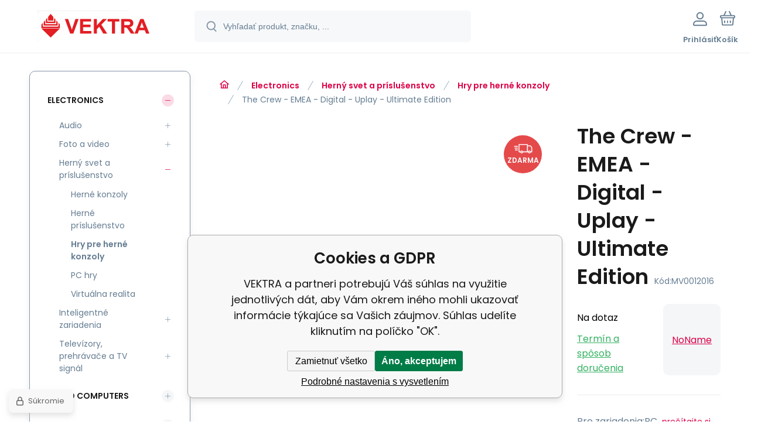

--- FILE ---
content_type: text/html; charset=utf-8
request_url: https://www.google.com/recaptcha/api2/anchor?ar=1&k=6LdxOO4jAAAAAAYRdA2u0OPZLHPuyyYuhJBLBREK&co=aHR0cHM6Ly9zaG9wLWl0LnZla3RyYS5zazo0NDM.&hl=en&v=N67nZn4AqZkNcbeMu4prBgzg&size=invisible&anchor-ms=20000&execute-ms=30000&cb=2zhsrqnmezto
body_size: 48695
content:
<!DOCTYPE HTML><html dir="ltr" lang="en"><head><meta http-equiv="Content-Type" content="text/html; charset=UTF-8">
<meta http-equiv="X-UA-Compatible" content="IE=edge">
<title>reCAPTCHA</title>
<style type="text/css">
/* cyrillic-ext */
@font-face {
  font-family: 'Roboto';
  font-style: normal;
  font-weight: 400;
  font-stretch: 100%;
  src: url(//fonts.gstatic.com/s/roboto/v48/KFO7CnqEu92Fr1ME7kSn66aGLdTylUAMa3GUBHMdazTgWw.woff2) format('woff2');
  unicode-range: U+0460-052F, U+1C80-1C8A, U+20B4, U+2DE0-2DFF, U+A640-A69F, U+FE2E-FE2F;
}
/* cyrillic */
@font-face {
  font-family: 'Roboto';
  font-style: normal;
  font-weight: 400;
  font-stretch: 100%;
  src: url(//fonts.gstatic.com/s/roboto/v48/KFO7CnqEu92Fr1ME7kSn66aGLdTylUAMa3iUBHMdazTgWw.woff2) format('woff2');
  unicode-range: U+0301, U+0400-045F, U+0490-0491, U+04B0-04B1, U+2116;
}
/* greek-ext */
@font-face {
  font-family: 'Roboto';
  font-style: normal;
  font-weight: 400;
  font-stretch: 100%;
  src: url(//fonts.gstatic.com/s/roboto/v48/KFO7CnqEu92Fr1ME7kSn66aGLdTylUAMa3CUBHMdazTgWw.woff2) format('woff2');
  unicode-range: U+1F00-1FFF;
}
/* greek */
@font-face {
  font-family: 'Roboto';
  font-style: normal;
  font-weight: 400;
  font-stretch: 100%;
  src: url(//fonts.gstatic.com/s/roboto/v48/KFO7CnqEu92Fr1ME7kSn66aGLdTylUAMa3-UBHMdazTgWw.woff2) format('woff2');
  unicode-range: U+0370-0377, U+037A-037F, U+0384-038A, U+038C, U+038E-03A1, U+03A3-03FF;
}
/* math */
@font-face {
  font-family: 'Roboto';
  font-style: normal;
  font-weight: 400;
  font-stretch: 100%;
  src: url(//fonts.gstatic.com/s/roboto/v48/KFO7CnqEu92Fr1ME7kSn66aGLdTylUAMawCUBHMdazTgWw.woff2) format('woff2');
  unicode-range: U+0302-0303, U+0305, U+0307-0308, U+0310, U+0312, U+0315, U+031A, U+0326-0327, U+032C, U+032F-0330, U+0332-0333, U+0338, U+033A, U+0346, U+034D, U+0391-03A1, U+03A3-03A9, U+03B1-03C9, U+03D1, U+03D5-03D6, U+03F0-03F1, U+03F4-03F5, U+2016-2017, U+2034-2038, U+203C, U+2040, U+2043, U+2047, U+2050, U+2057, U+205F, U+2070-2071, U+2074-208E, U+2090-209C, U+20D0-20DC, U+20E1, U+20E5-20EF, U+2100-2112, U+2114-2115, U+2117-2121, U+2123-214F, U+2190, U+2192, U+2194-21AE, U+21B0-21E5, U+21F1-21F2, U+21F4-2211, U+2213-2214, U+2216-22FF, U+2308-230B, U+2310, U+2319, U+231C-2321, U+2336-237A, U+237C, U+2395, U+239B-23B7, U+23D0, U+23DC-23E1, U+2474-2475, U+25AF, U+25B3, U+25B7, U+25BD, U+25C1, U+25CA, U+25CC, U+25FB, U+266D-266F, U+27C0-27FF, U+2900-2AFF, U+2B0E-2B11, U+2B30-2B4C, U+2BFE, U+3030, U+FF5B, U+FF5D, U+1D400-1D7FF, U+1EE00-1EEFF;
}
/* symbols */
@font-face {
  font-family: 'Roboto';
  font-style: normal;
  font-weight: 400;
  font-stretch: 100%;
  src: url(//fonts.gstatic.com/s/roboto/v48/KFO7CnqEu92Fr1ME7kSn66aGLdTylUAMaxKUBHMdazTgWw.woff2) format('woff2');
  unicode-range: U+0001-000C, U+000E-001F, U+007F-009F, U+20DD-20E0, U+20E2-20E4, U+2150-218F, U+2190, U+2192, U+2194-2199, U+21AF, U+21E6-21F0, U+21F3, U+2218-2219, U+2299, U+22C4-22C6, U+2300-243F, U+2440-244A, U+2460-24FF, U+25A0-27BF, U+2800-28FF, U+2921-2922, U+2981, U+29BF, U+29EB, U+2B00-2BFF, U+4DC0-4DFF, U+FFF9-FFFB, U+10140-1018E, U+10190-1019C, U+101A0, U+101D0-101FD, U+102E0-102FB, U+10E60-10E7E, U+1D2C0-1D2D3, U+1D2E0-1D37F, U+1F000-1F0FF, U+1F100-1F1AD, U+1F1E6-1F1FF, U+1F30D-1F30F, U+1F315, U+1F31C, U+1F31E, U+1F320-1F32C, U+1F336, U+1F378, U+1F37D, U+1F382, U+1F393-1F39F, U+1F3A7-1F3A8, U+1F3AC-1F3AF, U+1F3C2, U+1F3C4-1F3C6, U+1F3CA-1F3CE, U+1F3D4-1F3E0, U+1F3ED, U+1F3F1-1F3F3, U+1F3F5-1F3F7, U+1F408, U+1F415, U+1F41F, U+1F426, U+1F43F, U+1F441-1F442, U+1F444, U+1F446-1F449, U+1F44C-1F44E, U+1F453, U+1F46A, U+1F47D, U+1F4A3, U+1F4B0, U+1F4B3, U+1F4B9, U+1F4BB, U+1F4BF, U+1F4C8-1F4CB, U+1F4D6, U+1F4DA, U+1F4DF, U+1F4E3-1F4E6, U+1F4EA-1F4ED, U+1F4F7, U+1F4F9-1F4FB, U+1F4FD-1F4FE, U+1F503, U+1F507-1F50B, U+1F50D, U+1F512-1F513, U+1F53E-1F54A, U+1F54F-1F5FA, U+1F610, U+1F650-1F67F, U+1F687, U+1F68D, U+1F691, U+1F694, U+1F698, U+1F6AD, U+1F6B2, U+1F6B9-1F6BA, U+1F6BC, U+1F6C6-1F6CF, U+1F6D3-1F6D7, U+1F6E0-1F6EA, U+1F6F0-1F6F3, U+1F6F7-1F6FC, U+1F700-1F7FF, U+1F800-1F80B, U+1F810-1F847, U+1F850-1F859, U+1F860-1F887, U+1F890-1F8AD, U+1F8B0-1F8BB, U+1F8C0-1F8C1, U+1F900-1F90B, U+1F93B, U+1F946, U+1F984, U+1F996, U+1F9E9, U+1FA00-1FA6F, U+1FA70-1FA7C, U+1FA80-1FA89, U+1FA8F-1FAC6, U+1FACE-1FADC, U+1FADF-1FAE9, U+1FAF0-1FAF8, U+1FB00-1FBFF;
}
/* vietnamese */
@font-face {
  font-family: 'Roboto';
  font-style: normal;
  font-weight: 400;
  font-stretch: 100%;
  src: url(//fonts.gstatic.com/s/roboto/v48/KFO7CnqEu92Fr1ME7kSn66aGLdTylUAMa3OUBHMdazTgWw.woff2) format('woff2');
  unicode-range: U+0102-0103, U+0110-0111, U+0128-0129, U+0168-0169, U+01A0-01A1, U+01AF-01B0, U+0300-0301, U+0303-0304, U+0308-0309, U+0323, U+0329, U+1EA0-1EF9, U+20AB;
}
/* latin-ext */
@font-face {
  font-family: 'Roboto';
  font-style: normal;
  font-weight: 400;
  font-stretch: 100%;
  src: url(//fonts.gstatic.com/s/roboto/v48/KFO7CnqEu92Fr1ME7kSn66aGLdTylUAMa3KUBHMdazTgWw.woff2) format('woff2');
  unicode-range: U+0100-02BA, U+02BD-02C5, U+02C7-02CC, U+02CE-02D7, U+02DD-02FF, U+0304, U+0308, U+0329, U+1D00-1DBF, U+1E00-1E9F, U+1EF2-1EFF, U+2020, U+20A0-20AB, U+20AD-20C0, U+2113, U+2C60-2C7F, U+A720-A7FF;
}
/* latin */
@font-face {
  font-family: 'Roboto';
  font-style: normal;
  font-weight: 400;
  font-stretch: 100%;
  src: url(//fonts.gstatic.com/s/roboto/v48/KFO7CnqEu92Fr1ME7kSn66aGLdTylUAMa3yUBHMdazQ.woff2) format('woff2');
  unicode-range: U+0000-00FF, U+0131, U+0152-0153, U+02BB-02BC, U+02C6, U+02DA, U+02DC, U+0304, U+0308, U+0329, U+2000-206F, U+20AC, U+2122, U+2191, U+2193, U+2212, U+2215, U+FEFF, U+FFFD;
}
/* cyrillic-ext */
@font-face {
  font-family: 'Roboto';
  font-style: normal;
  font-weight: 500;
  font-stretch: 100%;
  src: url(//fonts.gstatic.com/s/roboto/v48/KFO7CnqEu92Fr1ME7kSn66aGLdTylUAMa3GUBHMdazTgWw.woff2) format('woff2');
  unicode-range: U+0460-052F, U+1C80-1C8A, U+20B4, U+2DE0-2DFF, U+A640-A69F, U+FE2E-FE2F;
}
/* cyrillic */
@font-face {
  font-family: 'Roboto';
  font-style: normal;
  font-weight: 500;
  font-stretch: 100%;
  src: url(//fonts.gstatic.com/s/roboto/v48/KFO7CnqEu92Fr1ME7kSn66aGLdTylUAMa3iUBHMdazTgWw.woff2) format('woff2');
  unicode-range: U+0301, U+0400-045F, U+0490-0491, U+04B0-04B1, U+2116;
}
/* greek-ext */
@font-face {
  font-family: 'Roboto';
  font-style: normal;
  font-weight: 500;
  font-stretch: 100%;
  src: url(//fonts.gstatic.com/s/roboto/v48/KFO7CnqEu92Fr1ME7kSn66aGLdTylUAMa3CUBHMdazTgWw.woff2) format('woff2');
  unicode-range: U+1F00-1FFF;
}
/* greek */
@font-face {
  font-family: 'Roboto';
  font-style: normal;
  font-weight: 500;
  font-stretch: 100%;
  src: url(//fonts.gstatic.com/s/roboto/v48/KFO7CnqEu92Fr1ME7kSn66aGLdTylUAMa3-UBHMdazTgWw.woff2) format('woff2');
  unicode-range: U+0370-0377, U+037A-037F, U+0384-038A, U+038C, U+038E-03A1, U+03A3-03FF;
}
/* math */
@font-face {
  font-family: 'Roboto';
  font-style: normal;
  font-weight: 500;
  font-stretch: 100%;
  src: url(//fonts.gstatic.com/s/roboto/v48/KFO7CnqEu92Fr1ME7kSn66aGLdTylUAMawCUBHMdazTgWw.woff2) format('woff2');
  unicode-range: U+0302-0303, U+0305, U+0307-0308, U+0310, U+0312, U+0315, U+031A, U+0326-0327, U+032C, U+032F-0330, U+0332-0333, U+0338, U+033A, U+0346, U+034D, U+0391-03A1, U+03A3-03A9, U+03B1-03C9, U+03D1, U+03D5-03D6, U+03F0-03F1, U+03F4-03F5, U+2016-2017, U+2034-2038, U+203C, U+2040, U+2043, U+2047, U+2050, U+2057, U+205F, U+2070-2071, U+2074-208E, U+2090-209C, U+20D0-20DC, U+20E1, U+20E5-20EF, U+2100-2112, U+2114-2115, U+2117-2121, U+2123-214F, U+2190, U+2192, U+2194-21AE, U+21B0-21E5, U+21F1-21F2, U+21F4-2211, U+2213-2214, U+2216-22FF, U+2308-230B, U+2310, U+2319, U+231C-2321, U+2336-237A, U+237C, U+2395, U+239B-23B7, U+23D0, U+23DC-23E1, U+2474-2475, U+25AF, U+25B3, U+25B7, U+25BD, U+25C1, U+25CA, U+25CC, U+25FB, U+266D-266F, U+27C0-27FF, U+2900-2AFF, U+2B0E-2B11, U+2B30-2B4C, U+2BFE, U+3030, U+FF5B, U+FF5D, U+1D400-1D7FF, U+1EE00-1EEFF;
}
/* symbols */
@font-face {
  font-family: 'Roboto';
  font-style: normal;
  font-weight: 500;
  font-stretch: 100%;
  src: url(//fonts.gstatic.com/s/roboto/v48/KFO7CnqEu92Fr1ME7kSn66aGLdTylUAMaxKUBHMdazTgWw.woff2) format('woff2');
  unicode-range: U+0001-000C, U+000E-001F, U+007F-009F, U+20DD-20E0, U+20E2-20E4, U+2150-218F, U+2190, U+2192, U+2194-2199, U+21AF, U+21E6-21F0, U+21F3, U+2218-2219, U+2299, U+22C4-22C6, U+2300-243F, U+2440-244A, U+2460-24FF, U+25A0-27BF, U+2800-28FF, U+2921-2922, U+2981, U+29BF, U+29EB, U+2B00-2BFF, U+4DC0-4DFF, U+FFF9-FFFB, U+10140-1018E, U+10190-1019C, U+101A0, U+101D0-101FD, U+102E0-102FB, U+10E60-10E7E, U+1D2C0-1D2D3, U+1D2E0-1D37F, U+1F000-1F0FF, U+1F100-1F1AD, U+1F1E6-1F1FF, U+1F30D-1F30F, U+1F315, U+1F31C, U+1F31E, U+1F320-1F32C, U+1F336, U+1F378, U+1F37D, U+1F382, U+1F393-1F39F, U+1F3A7-1F3A8, U+1F3AC-1F3AF, U+1F3C2, U+1F3C4-1F3C6, U+1F3CA-1F3CE, U+1F3D4-1F3E0, U+1F3ED, U+1F3F1-1F3F3, U+1F3F5-1F3F7, U+1F408, U+1F415, U+1F41F, U+1F426, U+1F43F, U+1F441-1F442, U+1F444, U+1F446-1F449, U+1F44C-1F44E, U+1F453, U+1F46A, U+1F47D, U+1F4A3, U+1F4B0, U+1F4B3, U+1F4B9, U+1F4BB, U+1F4BF, U+1F4C8-1F4CB, U+1F4D6, U+1F4DA, U+1F4DF, U+1F4E3-1F4E6, U+1F4EA-1F4ED, U+1F4F7, U+1F4F9-1F4FB, U+1F4FD-1F4FE, U+1F503, U+1F507-1F50B, U+1F50D, U+1F512-1F513, U+1F53E-1F54A, U+1F54F-1F5FA, U+1F610, U+1F650-1F67F, U+1F687, U+1F68D, U+1F691, U+1F694, U+1F698, U+1F6AD, U+1F6B2, U+1F6B9-1F6BA, U+1F6BC, U+1F6C6-1F6CF, U+1F6D3-1F6D7, U+1F6E0-1F6EA, U+1F6F0-1F6F3, U+1F6F7-1F6FC, U+1F700-1F7FF, U+1F800-1F80B, U+1F810-1F847, U+1F850-1F859, U+1F860-1F887, U+1F890-1F8AD, U+1F8B0-1F8BB, U+1F8C0-1F8C1, U+1F900-1F90B, U+1F93B, U+1F946, U+1F984, U+1F996, U+1F9E9, U+1FA00-1FA6F, U+1FA70-1FA7C, U+1FA80-1FA89, U+1FA8F-1FAC6, U+1FACE-1FADC, U+1FADF-1FAE9, U+1FAF0-1FAF8, U+1FB00-1FBFF;
}
/* vietnamese */
@font-face {
  font-family: 'Roboto';
  font-style: normal;
  font-weight: 500;
  font-stretch: 100%;
  src: url(//fonts.gstatic.com/s/roboto/v48/KFO7CnqEu92Fr1ME7kSn66aGLdTylUAMa3OUBHMdazTgWw.woff2) format('woff2');
  unicode-range: U+0102-0103, U+0110-0111, U+0128-0129, U+0168-0169, U+01A0-01A1, U+01AF-01B0, U+0300-0301, U+0303-0304, U+0308-0309, U+0323, U+0329, U+1EA0-1EF9, U+20AB;
}
/* latin-ext */
@font-face {
  font-family: 'Roboto';
  font-style: normal;
  font-weight: 500;
  font-stretch: 100%;
  src: url(//fonts.gstatic.com/s/roboto/v48/KFO7CnqEu92Fr1ME7kSn66aGLdTylUAMa3KUBHMdazTgWw.woff2) format('woff2');
  unicode-range: U+0100-02BA, U+02BD-02C5, U+02C7-02CC, U+02CE-02D7, U+02DD-02FF, U+0304, U+0308, U+0329, U+1D00-1DBF, U+1E00-1E9F, U+1EF2-1EFF, U+2020, U+20A0-20AB, U+20AD-20C0, U+2113, U+2C60-2C7F, U+A720-A7FF;
}
/* latin */
@font-face {
  font-family: 'Roboto';
  font-style: normal;
  font-weight: 500;
  font-stretch: 100%;
  src: url(//fonts.gstatic.com/s/roboto/v48/KFO7CnqEu92Fr1ME7kSn66aGLdTylUAMa3yUBHMdazQ.woff2) format('woff2');
  unicode-range: U+0000-00FF, U+0131, U+0152-0153, U+02BB-02BC, U+02C6, U+02DA, U+02DC, U+0304, U+0308, U+0329, U+2000-206F, U+20AC, U+2122, U+2191, U+2193, U+2212, U+2215, U+FEFF, U+FFFD;
}
/* cyrillic-ext */
@font-face {
  font-family: 'Roboto';
  font-style: normal;
  font-weight: 900;
  font-stretch: 100%;
  src: url(//fonts.gstatic.com/s/roboto/v48/KFO7CnqEu92Fr1ME7kSn66aGLdTylUAMa3GUBHMdazTgWw.woff2) format('woff2');
  unicode-range: U+0460-052F, U+1C80-1C8A, U+20B4, U+2DE0-2DFF, U+A640-A69F, U+FE2E-FE2F;
}
/* cyrillic */
@font-face {
  font-family: 'Roboto';
  font-style: normal;
  font-weight: 900;
  font-stretch: 100%;
  src: url(//fonts.gstatic.com/s/roboto/v48/KFO7CnqEu92Fr1ME7kSn66aGLdTylUAMa3iUBHMdazTgWw.woff2) format('woff2');
  unicode-range: U+0301, U+0400-045F, U+0490-0491, U+04B0-04B1, U+2116;
}
/* greek-ext */
@font-face {
  font-family: 'Roboto';
  font-style: normal;
  font-weight: 900;
  font-stretch: 100%;
  src: url(//fonts.gstatic.com/s/roboto/v48/KFO7CnqEu92Fr1ME7kSn66aGLdTylUAMa3CUBHMdazTgWw.woff2) format('woff2');
  unicode-range: U+1F00-1FFF;
}
/* greek */
@font-face {
  font-family: 'Roboto';
  font-style: normal;
  font-weight: 900;
  font-stretch: 100%;
  src: url(//fonts.gstatic.com/s/roboto/v48/KFO7CnqEu92Fr1ME7kSn66aGLdTylUAMa3-UBHMdazTgWw.woff2) format('woff2');
  unicode-range: U+0370-0377, U+037A-037F, U+0384-038A, U+038C, U+038E-03A1, U+03A3-03FF;
}
/* math */
@font-face {
  font-family: 'Roboto';
  font-style: normal;
  font-weight: 900;
  font-stretch: 100%;
  src: url(//fonts.gstatic.com/s/roboto/v48/KFO7CnqEu92Fr1ME7kSn66aGLdTylUAMawCUBHMdazTgWw.woff2) format('woff2');
  unicode-range: U+0302-0303, U+0305, U+0307-0308, U+0310, U+0312, U+0315, U+031A, U+0326-0327, U+032C, U+032F-0330, U+0332-0333, U+0338, U+033A, U+0346, U+034D, U+0391-03A1, U+03A3-03A9, U+03B1-03C9, U+03D1, U+03D5-03D6, U+03F0-03F1, U+03F4-03F5, U+2016-2017, U+2034-2038, U+203C, U+2040, U+2043, U+2047, U+2050, U+2057, U+205F, U+2070-2071, U+2074-208E, U+2090-209C, U+20D0-20DC, U+20E1, U+20E5-20EF, U+2100-2112, U+2114-2115, U+2117-2121, U+2123-214F, U+2190, U+2192, U+2194-21AE, U+21B0-21E5, U+21F1-21F2, U+21F4-2211, U+2213-2214, U+2216-22FF, U+2308-230B, U+2310, U+2319, U+231C-2321, U+2336-237A, U+237C, U+2395, U+239B-23B7, U+23D0, U+23DC-23E1, U+2474-2475, U+25AF, U+25B3, U+25B7, U+25BD, U+25C1, U+25CA, U+25CC, U+25FB, U+266D-266F, U+27C0-27FF, U+2900-2AFF, U+2B0E-2B11, U+2B30-2B4C, U+2BFE, U+3030, U+FF5B, U+FF5D, U+1D400-1D7FF, U+1EE00-1EEFF;
}
/* symbols */
@font-face {
  font-family: 'Roboto';
  font-style: normal;
  font-weight: 900;
  font-stretch: 100%;
  src: url(//fonts.gstatic.com/s/roboto/v48/KFO7CnqEu92Fr1ME7kSn66aGLdTylUAMaxKUBHMdazTgWw.woff2) format('woff2');
  unicode-range: U+0001-000C, U+000E-001F, U+007F-009F, U+20DD-20E0, U+20E2-20E4, U+2150-218F, U+2190, U+2192, U+2194-2199, U+21AF, U+21E6-21F0, U+21F3, U+2218-2219, U+2299, U+22C4-22C6, U+2300-243F, U+2440-244A, U+2460-24FF, U+25A0-27BF, U+2800-28FF, U+2921-2922, U+2981, U+29BF, U+29EB, U+2B00-2BFF, U+4DC0-4DFF, U+FFF9-FFFB, U+10140-1018E, U+10190-1019C, U+101A0, U+101D0-101FD, U+102E0-102FB, U+10E60-10E7E, U+1D2C0-1D2D3, U+1D2E0-1D37F, U+1F000-1F0FF, U+1F100-1F1AD, U+1F1E6-1F1FF, U+1F30D-1F30F, U+1F315, U+1F31C, U+1F31E, U+1F320-1F32C, U+1F336, U+1F378, U+1F37D, U+1F382, U+1F393-1F39F, U+1F3A7-1F3A8, U+1F3AC-1F3AF, U+1F3C2, U+1F3C4-1F3C6, U+1F3CA-1F3CE, U+1F3D4-1F3E0, U+1F3ED, U+1F3F1-1F3F3, U+1F3F5-1F3F7, U+1F408, U+1F415, U+1F41F, U+1F426, U+1F43F, U+1F441-1F442, U+1F444, U+1F446-1F449, U+1F44C-1F44E, U+1F453, U+1F46A, U+1F47D, U+1F4A3, U+1F4B0, U+1F4B3, U+1F4B9, U+1F4BB, U+1F4BF, U+1F4C8-1F4CB, U+1F4D6, U+1F4DA, U+1F4DF, U+1F4E3-1F4E6, U+1F4EA-1F4ED, U+1F4F7, U+1F4F9-1F4FB, U+1F4FD-1F4FE, U+1F503, U+1F507-1F50B, U+1F50D, U+1F512-1F513, U+1F53E-1F54A, U+1F54F-1F5FA, U+1F610, U+1F650-1F67F, U+1F687, U+1F68D, U+1F691, U+1F694, U+1F698, U+1F6AD, U+1F6B2, U+1F6B9-1F6BA, U+1F6BC, U+1F6C6-1F6CF, U+1F6D3-1F6D7, U+1F6E0-1F6EA, U+1F6F0-1F6F3, U+1F6F7-1F6FC, U+1F700-1F7FF, U+1F800-1F80B, U+1F810-1F847, U+1F850-1F859, U+1F860-1F887, U+1F890-1F8AD, U+1F8B0-1F8BB, U+1F8C0-1F8C1, U+1F900-1F90B, U+1F93B, U+1F946, U+1F984, U+1F996, U+1F9E9, U+1FA00-1FA6F, U+1FA70-1FA7C, U+1FA80-1FA89, U+1FA8F-1FAC6, U+1FACE-1FADC, U+1FADF-1FAE9, U+1FAF0-1FAF8, U+1FB00-1FBFF;
}
/* vietnamese */
@font-face {
  font-family: 'Roboto';
  font-style: normal;
  font-weight: 900;
  font-stretch: 100%;
  src: url(//fonts.gstatic.com/s/roboto/v48/KFO7CnqEu92Fr1ME7kSn66aGLdTylUAMa3OUBHMdazTgWw.woff2) format('woff2');
  unicode-range: U+0102-0103, U+0110-0111, U+0128-0129, U+0168-0169, U+01A0-01A1, U+01AF-01B0, U+0300-0301, U+0303-0304, U+0308-0309, U+0323, U+0329, U+1EA0-1EF9, U+20AB;
}
/* latin-ext */
@font-face {
  font-family: 'Roboto';
  font-style: normal;
  font-weight: 900;
  font-stretch: 100%;
  src: url(//fonts.gstatic.com/s/roboto/v48/KFO7CnqEu92Fr1ME7kSn66aGLdTylUAMa3KUBHMdazTgWw.woff2) format('woff2');
  unicode-range: U+0100-02BA, U+02BD-02C5, U+02C7-02CC, U+02CE-02D7, U+02DD-02FF, U+0304, U+0308, U+0329, U+1D00-1DBF, U+1E00-1E9F, U+1EF2-1EFF, U+2020, U+20A0-20AB, U+20AD-20C0, U+2113, U+2C60-2C7F, U+A720-A7FF;
}
/* latin */
@font-face {
  font-family: 'Roboto';
  font-style: normal;
  font-weight: 900;
  font-stretch: 100%;
  src: url(//fonts.gstatic.com/s/roboto/v48/KFO7CnqEu92Fr1ME7kSn66aGLdTylUAMa3yUBHMdazQ.woff2) format('woff2');
  unicode-range: U+0000-00FF, U+0131, U+0152-0153, U+02BB-02BC, U+02C6, U+02DA, U+02DC, U+0304, U+0308, U+0329, U+2000-206F, U+20AC, U+2122, U+2191, U+2193, U+2212, U+2215, U+FEFF, U+FFFD;
}

</style>
<link rel="stylesheet" type="text/css" href="https://www.gstatic.com/recaptcha/releases/N67nZn4AqZkNcbeMu4prBgzg/styles__ltr.css">
<script nonce="SPy7uCULAU2tkBs6PRIxxA" type="text/javascript">window['__recaptcha_api'] = 'https://www.google.com/recaptcha/api2/';</script>
<script type="text/javascript" src="https://www.gstatic.com/recaptcha/releases/N67nZn4AqZkNcbeMu4prBgzg/recaptcha__en.js" nonce="SPy7uCULAU2tkBs6PRIxxA">
      
    </script></head>
<body><div id="rc-anchor-alert" class="rc-anchor-alert"></div>
<input type="hidden" id="recaptcha-token" value="[base64]">
<script type="text/javascript" nonce="SPy7uCULAU2tkBs6PRIxxA">
      recaptcha.anchor.Main.init("[\x22ainput\x22,[\x22bgdata\x22,\x22\x22,\[base64]/[base64]/[base64]/ZyhXLGgpOnEoW04sMjEsbF0sVywwKSxoKSxmYWxzZSxmYWxzZSl9Y2F0Y2goayl7RygzNTgsVyk/[base64]/[base64]/[base64]/[base64]/[base64]/[base64]/[base64]/bmV3IEJbT10oRFswXSk6dz09Mj9uZXcgQltPXShEWzBdLERbMV0pOnc9PTM/bmV3IEJbT10oRFswXSxEWzFdLERbMl0pOnc9PTQ/[base64]/[base64]/[base64]/[base64]/[base64]\\u003d\x22,\[base64]\\u003d\\u003d\x22,\x22GcOhw7zDhMOMYgLDrcO7wrbCkcOcbcKEwpDDqMO+w71pwpwDHQsUw6FsVlUITD/[base64]/[base64]/w5/ChSbDlsOSw6fDok4+PTpaw5XDocKMJsOVdsKjw5Q2wrzCkcKFWMKBwqEpwrnDggoSJQ5jw4vDjUI1H8OGw6ISwpDDpMOEdD1jMMKwNw/CslrDvMOUCMKZND/Cp8OPwrDDhBnCrsKxShk6w7tVUwfClV0fwqZwKMKkwpZsKsOrQzHCpl5Ywqkpw4DDm2xHwpBOKMOiREnCtgXCo25aBFxMwrdUwqTCiUFDwr5dw6tGcTXCpMOsNsOTwp/CtV4yazhsDxfDrMO6w6jDh8KWw5BKbMOOb3F9wpzDjBFww7TDhcK7GR3DgMKqwoI6GkPCpT5Fw6gmwqXCiEo+b8OnfkxYw44cBMK8woUYwo1/YcOAf8OMw4RnAynDnkPCucKEKcKYGMKwGMKFw5vCqsKCwoAww63Ds14Hw5TDpgvCuWVdw7EfJMKFHi/[base64]/wpZuwp9PQ8KwRMObECPDo3JaJsK8wp3DmcK1w7zDvcOew4LDjAXCt1DCucKOwoPCqcK3wqDCtADDo8K3LcKdZifDn8OewrzDssOmw6HCjsO9wq9NcsKkwoFPe1kDwoIXwo47AMKfwo3DmW/Dt8K3w4/CiMOYTnRgwrUxwofCrMKzwqE7PMK/Hn3DvMO1woXCkcOpwpLCpQjDsSTCvMO1w6LDpMOzwrUcwo9LPcO2wocjwqd+YsObwp4+UMKkw7VJWsKnwpBlw6hOw6TCuj/DmQrClmrCr8KwH8Kgw6kKwprDv8OYE8OaIhAKCMKRfQ51b8OCB8KIbsOQIMObwpHDi3HDhcKUw7jCpivDgAsBdCHCqnsJw5FEw5I5wo/CrS/Dr1fDnMKvFMO2wogRwqfDrMKRwpnDuHhqf8KtI8KLwqvCtsK7DQZyAXnCsHAOw43DtH9Kw7nCpknDo0h3w4c9JWHClMO4wrwKw7jDomN7A8KjIsKyGcKiNR4GGsO0e8KZw5JRR1vDiUjCpsOYYFUWZFxqwopAAsOawqI+w7DDlDYaw6fDui3Cv8Oww4/DoV7DmkjDtkR3w4XDvW8JG8OFfmzCohDCrMKCw6Y8SBdOw5tMPcOTVsOON2wQaBLDgSTDmcK0LMK8d8KJAHDCjMKGRsOdcGDDjwvChsOKDMOTwqfDjQQKTUQIwqHDksK4w6rCtcOOwonDhMK2PCMvw5zCuSPDncOQw6lzSyPDvsORXmc4wq/DsMK8wpt4w5nDqm4tw7UHw7RhR3/[base64]/[base64]/Cly/DhcK1w4MnUcK8wrpbS8OlacK3w49Uw5nDnMKJBx/CjMKEwq7Dn8OywrHCl8K8cwUew5YsXljDoMKWwp7Du8Omw4zCncKrwpHCtXLCmV5bwpTCp8K5BQZmbArDpBJSwqDCusKiwobDvnHCmsK4w54/[base64]/Dq2vDocKHAMKpGsOjPsKjw5TDp8OIw7zCum3CtiMrC2hgTHLDgcOEQ8KhK8KOKsKnwqA8PHt5VG/CnCTCq04PwrTDm3w8ZMKkwpfDssKEwpFBw5tJwoTDj8KzwpTCo8OLF8Kxw6rDjMOywp4mairCvsOxw6vCvcO+KHrDkcO/[base64]/F8O3w5bChy/CvsKRwpHCgsO+IMOQRT/Crx9gw7DDskjDuMOfw4omworDvcKfHQrDtyRuwoLDqRNpcArCs8OZwrcHw4nDlh8dKcKBwrQ1wpDCicKowrjCqXMQwpTCnsKcw7gowp9cBcK5w5TCk8KsYcKPS8Krw73DvsKGw40Ew5HCl8Oaw7lKV8KOYcOxE8OPw5rCkWDCrMKMGibDiAzCvF4Aw5/CmcK6JsKkwqkTw4JpOno6w40DUMKhw50xBmgowqw1wrLDlkjCvcK6OEAkw7XChzRMJ8OOwq3DmsOWwr7CnFzDgcKfZBRhwrDDn0RgOsKwwqpuwpPDucOYw75gw69FwpvCsEZnPS/CscOOAg9Ww4HCmsKxPTQvwr7CikTCpSwqDhjClUgcJknDv2PCmGQNEEHDjcOAw7LCmknCvlFTWMOIw4EKVsOpwpk/woDCrcKablIAworCjhzDnDrDsTfCig0SEsOVDMOXw6g8w7zDhQBWwpzCrsKSw4DCtyrCoC9FPg7DhMKlw5MuBmtII8KGw4rDpBbCjhxddUPDnMKAw57ChsO/asOWw7XCuzA2w5JsJGUFD1HDosOKdcKmw45bw4LCiCTDg1jDo19KXcKEQzMEVVByVcKtdsO0w4DCoA3CvMKkw7ZZwpbDpCLDmMO/esOLXsOVCkwfa240wqMVRiHDt8KqdDRvw6/CtlIcdcO7eRTDrQnDqmomO8OWOTDDssONwoHCulknwpfDjSB0PsODDHkmUnLCh8KswrRoJjfClsOUwoHCmMK5w546wo/[base64]/[base64]/Ds8OoQcOIwrzCjiJyEDnDjMOVwrTCoXTDlmg4wotIOm7Ci8OkwpM9YsO3AMK6HHdcw5HDhHBCw75QUFzDv8OvUWBpwp93w4bDpMOCw4Q3w63Cp8OUV8O/w6QEM1svLQgNMMO4M8O0w5gZwq4Cw6tsTcOtJgpzBDc2w7/DrSrDnMONFSkoEHw9w7HCi29lR2xhIj/Dl3vCrgMhfB0mw6zDgnXCjRdbXUwBUEAAMcKfw7E7UyPCv8Kowq8DwqYqR8ODQ8KPLxIYXcOewqpkwr9ow6TCmMOVQsOqFlnDmMOwdcK0woDCsiZ1w4PDv2rChQ/CpMOyw4fCuMOMwpwfw4puElQlw5I6UA46wrLCusOFb8KTw43Cg8ONw4kUFMOrTBBUw4kJD8Khw58/w414XcK0wrVawoUewr7CosK/DVjDm2jCvsOYw57Di1NbNMOfw5nDngM5Mi/DvUUdw7Q8IMO9w4lgXW3DocO8Tg4Sw6F8UcO/w73Dp8K7XMK4ZsKEw53DmMO5aQZIwrIEWcKec8OWwqXDlWnDqMO1w5jCrRIuWsOqHTfChis/w6ZvX0t2wrXCjVhhw4zCpMOww6gdXcKwwo/[base64]/JcOzw6htw7tpwp/Clg7Dg00bwrjCpGPCjw/DiQtZw4PDqsK0w6UECFzDuU3CgMOMwoNgw6XDhcKlw5PCgFbCkcKXwojDoMOkwq8eGDrDtizDvltfM03DoUJ4wok8w4nCnWfCl1/CqMKGwoDCvX5wwpXCv8KpwqQ+X8Oow6lOKUXDnUA7R8ONw7ANwqHCicOKwqbDqMOGAS/Dh8K2wq3CszXDrcKgPcKlw6vClMKBwoTChBEcZ8KDYGhHw4Fewqpwwroyw64Qw7HDvh0FA8OQw7Evw6IAdm8rwqjCuw3Dv8KCw63CvzrDqMKuw67DrcO+EGkSIhdBMlBcbcO/w4jDhMKow61rMFIJGMKOwqs+QXvDm3x8TEbDuCdwYXgQw5rDp8KSHG4qw4JgwoJfwoHDk1zDnsOoFX/DnMOVw7l+wpAIwrs8w4LCtw1CYcKGR8KHwqVww4kkI8O1HjU2CWTCjDLDiMOgwr/DjVFww7zCkU3DvcK0BlHCicOQJsOTw4MAH2/DvXwDalXDqsKTScO4wqwAwptyAyhew5HCkcKXW8KHw515wpDCq8K6WcOEa381wrAYM8K5woTCmE3CpMOIdMOgaVbDgUdxMcOUwrU6w5jDhMOsIVRRdl0Bwp5owpdyNcK2w40/wpbDiWd7wrjCll1KwrfCgRNwV8Olw7TDv8K3w77CvgJZA0bCpcOXS3B9ecKlBQ7CjnbCtMOcSifCjz4FekLDpRLDicOowq7DjsKbcGPCkT81woXDuCEowprCsMK+wolRwqzDoXJ7WhDCssO7w5BwDMOjwqjDg3DDicOZRjDCgXRywq/[base64]/DiWfCqMK+w5XDhVUlwo5Bw6YEwqYzSMK2ecOKAQ3DqsKuw4tCFjx6TsO1NXoHTcKIwopvLcOxO8O9WcK4XC/Dq0xcEcKdw45twqPDhMOpwrLDpcKREgQmwpsaHcOzwr/CqMKJJ8KgXcOUwqdbw5kWwq7Dm1jCrcKUHHwEXGrDp2jCvDR9NCFsSCfDhxrDulrDqsObRzseccKEwqLDol/DjxfDpcKTwrfCjsOPwpxRw7NKKlzDgXPCoxTDlA7DlSfChMOMOMKyT8Kow53DskQXTXDCv8OHwr9vw6Ntfj3CqTE+AStow7pnFTcaw5Iqw7rDkMKKwoFAOcKjwp1vNR55ZlzDnMKSFsO8SsOQcRRuwqJ2LcKPZkVEwqcaw6oVw7LCpcO0wqYiYi/DqMKVw4bDtTxHN3lAbcKVEEzDksKkwr1xUsKJU0E6CMOZAsOEwp8VBH07eMKNXG/DsifDm8K0w4fDj8ORQsOPwqA9w6jDvMK6Oi/CiMKmcsK5ehN6bMOSD0LChh4mw5fDrXDDlHrDqHnDoTjDrGoNwr7CpjLDt8O+HR8dKcK9wrRuw5QNw4PDhjM7w5VBPsO8ATbCrsKzKsOwRT/[base64]/CrcKhZ8KYwoLCmCsKwpfDvVBtd8KGL1gCw5MLw5E2w7QCwoJtasKyBMOzW8KVRsOCHcKDw7LDpmnClm7CpMK/worDpsKMLkTDiR4Dw4rCmsOcwqnDlMKdKBs1wrNAwrrCvC0FKcKcw7bCrhlIwqJ8wrZpe8OOwpnCsW4SShYcGcK2e8Otw7Q4GcO8U1vDisKGFsOaCMOFwpUmTMOqQsKDw51FYUzCuWPDsQ1nw4dMY1PCpcKXXcKEwrwbesKydcK6Pn/[base64]/[base64]/CrcO4woliw6hRYMOfw4HDrcO0w6fDsMO5Tn3DpWZyP3/DpXt5ZzVMfcOqw6cLOsKxDcKrdMOJw4koFcKHwoYSFMKHfcKrJVwuw6vClMKxSMOVWDk7esO/OsOXwo7CsmQhSA9Ew7dywrHCjMKAw6UvLsOuOsOdwrEVw6TCssKPwpF+UcKKZ8OFJy/Dv8Krw7VHwq11GjtYYMK4w708w5Quw4QLScKPw4x3wqxELsOHJsOnw6cGw6DCqG/[base64]/[base64]/CjcK7PGXDjsOcwqnDtDITwoLDhMOKw60Zw5DDicOTJcO9Ow9SwpzCkg/Dm30ewo/Ci0BIw4nCoMKgdwlEHMOie0hneSvDl8KfRsOZwpHDrsO/KVUfwps+XMKGDMKJEcODIcK9H8OVw7nCq8OuAGHDkRMCwp7DrMKAacKHw4Itw4XDocO4ByZoU8KRw77CiMOHRygcU8ORwqFdwqfDr1bCnsOnwrF3RMKMJMOQGsK/wr7CksOZWGVyw4czw6Ivw4PCkhDCssKzHsOvw4vDuyZBwo0/[base64]/CscO0wo3DtsOJw7VLwox4WcKtwoASWknCucO8J8KXwpMPwrjCrF3Cv8KGw4/[base64]/[base64]/DiFHCpMKmQyzDhMObwozDtsK0Gk0Za0ssw69HwpRUw5ENwrJPCUPCpkXDvBjCnEwDVMOtEgohwqEWwp3DtRDCqcO0wqJEbcK4CwzDhxzClMKyBVbDh0PDrQcaa8O5dFp/YXzDlsOzw4E1wrEXacO0w4HCtj3DgcO8w6QzwqHClF7DtRIhRhPClXc6WsKgccKaecONfsOAf8OabEbDhcKgM8OYw4DDi8KUCsKGw5VJV1jCk3/ClibCuMKAw58JLGnCtjDCnlRewrNDw6pjwq13VkdowqkbN8Odw7l3wopMRW/[base64]/CkwLCscKjVsOpCGtVYCs/[base64]/[base64]/FMK8w4XCv8Onw5h6w5JCw5rDpMKHBcKYw6dwagTDksOAI8OfwoxPw7syw7PDgcOnwqwuwpLDv8K9w6Nsw4nDo8K6wo/CicK4w4UDLF7DpMOpBcO1wrLDv1tqwqfDqFdmw5Iaw5MCN8KZw60ewqx/w4rCjVRhwqXCgcODQCLCjRoia2ICw7xAa8KAdw0xw7tuw57CssOtBcKUZMO/RwDCgMK/XQjDusK4JGtlAsKhw6HCunnDp0hkHMKtVBrDicK4RWJLOcOXwpvDt8KcIBJXwojDg0TCg8KXw4DDksOjw7Qww7XCoxAcwqkOwqxewp4OUgjDssKrwpkgw6JhI2Ekw4g2D8KTw7/Dvyl0A8OtbsOME8O8w4PCisO8JcKTccOxwpPDun7DunXCpmLDr8Kywq7CgcKDEGPCrVNce8OowpHCoFYDdSJ7Z0JBYcO+wroNIxojJlV5w4Maw5AVw7FRM8Kzw4sZJcOkwqkdwrbDrsO5IHcrITLDuClhw5PCrcKKOV4/w7krBMKYwpLCumrDvz0Mw7cjCMK9NsKrJzDDgQHDlMODwrzDgMKVZiUxB2gaw7RHw7g9w5XCucO5eB/[base64]/Ct0hewqPDvsOXA8OlMcOgw5LDicOIfnFjN3/CqMOnRwjDtMKaNcOeVsKaVA7CqEN9wrXDlD7CgXTDtjRYwonDrsKfwrjDqmt6ecOGw5UPLCoBwqhLw4AuG8OPw712w5AOLjUiw41HY8ODw73DnMOkw4AUBMOsw4PDpMKHwrwOKxvCiMO4F8KhTGzDiTlcwrjDvhLCvBR8wrrCoMKwM8KiVA7CvMK0wqg8LsOEw6/DinIVwqccJMO/[base64]/Ctm7DrsKIw5l/Y1zCg1NCHmTChcKyQmorw7TChcKKcnUzVsKRcDLCg8KAfzjCqcKvw78mHFlJTcKQMcKLTw9DFnDDplLCpBIOw6nDhsKvwq1mW13CoF5xScOLw6bCnG/[base64]/DvQPDrBrCu8KqwqogbsKNRcOIEMKnH8OrwpjCqsK3w6pEw4pZw51kTk/DrUDDuMK5TcOyw4Yyw7rDi0zDr8KCACsZPMOEccKcIHbCgcO8OzwYAsO6wpB1L0PDhEllwqw2VcKAGFopw6nDkXDDlMOVw4NqVcO5wqTCj3suw6ZTdsORBgHDmnXDgloHRSXCtsOSw5/DkSEOT2YUGcKjwqUuwpNgw6fDq2UZDC3CrBHDnMK+RDLDqsODwqIIwohSwq1rwqkffMKTYDFuasK6w7fCgGJYwrzDpcO0wr4zL8KtfsKUw7chwrzDkzvCl8K3w7XCucOywql7w6fDicK3QTNww6/DnMKEw7g1DMOhd38Nw4IobHXDl8O1w4ZbGMOCTSR3w5fCoHEmWFR7GMO/wpHDg3tCw40BfcKPIMObw5fDqRnCiWrCuMOjUMKvbG/CoMOwwpHCv0cqwqILw7dbAsKxwoAyehjCvG4IBDkIbMKBwrvCpwVATlY/wqXCtsKEU8O5wqjDm1PDr0XCgsOqwoQhRxVTwrA+T8KibMO5wo/DogU8O8Ojw4AVZ8Omw7LDqFXDlSnDmUEFccOVw4Y6wopRwrNSa1XCksOCWHcDPsKzcjECwo4MHnTCoMKgwpMVbcOrwrgSwofDi8KUwpsxwrnCiyPCicKxwp8Uw47DiMK0wr1HwqMHYMKWMcK1PxJ2wrfDmcONw6LCtH3DvAYpwr/Ci1cQHsKHCEAOwooiwpxXFiLDo2hdw7QGwr7Cj8KbwpvCl29LJsK8w6nDvcKJF8OgA8O4w6oXwovCpcOKfsODWsOXcMKUWj/[base64]/acKvwpt5TAZhwrQqw4F6wrHChEM6wqrDiCc1E8Kkw4zCtMKcMkvClsOtc8OhOMOnaw8APDDCtcKMRsKTw5oDw6TClxgFwqQww5XChsKzUUVqWTMjwpPCqVjCin/DqQjDicOWIcOmw4nDvgTCjcKVZDLCigFaw5FjXsO4wrLDncKYIMOWwrnDucKyLGDCjE3ClxDCnF/[base64]/CocOsDMOIFlTCn0DDkcO/[base64]/AcOlLMOIwofCj2TDlFkfwprCmsObwoQxwolPwqrCjsO9X13Dmk9vDmrCjB7CqDXCnzZgIRrCq8K+Kg14wpDCpBnDpMOJDsKHEm0pWMOPQ8KNw6PCv3/DlMKvF8Otw7bCpMKOw5cZFVjCq8Khw55Rw5/DtMO4O8KHVcKywrzDlMK2wr0aZcOiT8OLSMOewrohwoJZABxTYzvCscK7IWHDqMOSw7hDw6PCmcOCa3jCu1Fjw6LDtV0abhMHDsKNJ8KAB3cfw6jDuD4Qw7LDhAMFA8KbNVbDl8OOwqp7wo9VwroDw5XCtMK/wrvDq27ClmJzw5FNEcOnRWDCoMOlE8KwUFXDiilGwq/ClmzCnsKjw6PCoVpkPCPCl8KRw6p3WMKIwo9FwqfDsgHDnBoGw5sYw7sAwqHDoi0hw4kOM8OSegBeTxTDlMO9fVnCpMO7wo4zwoVsw6rCuMO+w6IufMOUw6BcQDfDmsOvw4kzwoQTTcOlwrlkB8K/wrXCg2XDtEzCpcKfwo1BYE4qw6h+csK5Z18EwrwVVMKLwoLCu2xJGMKsYMKUUsKLGsKpMAPDtnDDicKtZsKNU09kw7hfJi/[base64]/DtcKMSsKJJsOkYSHCqsKgw4vDtcKlw7FiwpVGOCrCmzrDjyNGwovDkFUhKHPDqgdFThESw5HDjMOgw69Nwo3CuMOwIMO2IMKSGMKUA25ewqjDjxvCoQ/CpjLCr0HCvMKmIcOORUc9BG1pNcOaw75Ow49lbcKtwobDnlcJWxAJw7vCrj0BTDHCoAsgwqjChx8yDMKgScKCwpzDgVRuwos0w5fDgcKBwqrCmBNHwqlUw6l/[base64]/CtmjDrkpBEUjCtjHCj8K2G8OBwqg2azYLw7wfNjTClS58eAQ3JhlzCgQQwpwTw4tuw6Q0LMKQMcODWmjCqwhpEyvCkMO2wojDlcOKwrB/U8OFGlnCuk/DjFFxwqV5WsOufiZxw54qwrbDmMOYwrp6WU9tw50TT1jDuMKwfjEdO088XRU/RR8qwp1kwqfDsS13wpRRw5o8wqBdw5o/w7Jnwqo4w6HCswLCuSoTw5bDuUNRPTsbRiQiwppgORcNVFnCs8Oqw6bDp0rDpU7DqgDCr1c2KX9RXcOowp3DtBhod8OUw6B9wofCvcKAwq1vw6NERMOwGsK8AzfDssOEw798dMK6wpp7w4HCpWzDj8KpODjCvAkge1DCiMOcTsKNw5YPw57Dh8O3w5/CucKJQMOfwoZuwq3CmDPCq8KXw5HDsMKxwoRVwo5ld1tJwr8EKMOIKsKiwqMvwoDDosOxw4gTXD3DhcKFwpPCiR/DuMKpAcOGw7TDl8ODw7vDmsKww7bDnh8zHmocKcOwaQzDhCDCi2MOQHRgVMOQw7HCjsKjLcKsw60ZNcK3IMKzwrAdwoAxWMKsw7ZTw53ChEY/AEAawqDCqGnDmcKrN1zDvMKzw7sRwq7CtEXDqUcmw5AnJMKWwp4hwp9lKDDCkMOyw6sLwoLDowLCpXpoEFjDq8OlIR8twoUGwrR0dwrDgxLDp8KPw6ciw7XCn008w7QIwqNhIl/Cr8KhwoQgwqEtwpNyw7sLw49GwpsCcUUZw5HCox/DlcKcwofDrGdkBsKOw7bCnMKtdXolCD7CqsK3ag7DmcO/[base64]/DjW9Bwp/[base64]/DiF/DtwM5w6rDn8KAw4sTaMKXOS48IsONAQHDpDzDh8OaTR8HOsKpHTdRw7wdP1/Dp1JNAF7Cj8KRwolfQD/DvlzCqRHCuSwIw7hdw7jDlMKZwqXCr8Ksw73DpFrCgsKhIEnCp8O2fcOjwok9JsOUTMO3w4cOw6I6JT/[base64]/CughnXMK0wqrCgHcmYj54w5DDicOeLsOww7rColcmX8K8WkvDgHnCv1wmw4okN8OYRsOrwqPCnCnDhUs/OsO3wqJBVMO6w4DDmMKuwrpfB0ghwqnCpMOmTg8vSBHDiz4fbMKCV8K9JEF1w53DpyXDm8O9d8OndMKTIMOxaMKRNsOlwpcMwolDDjDDlkE7bWLDkgfDiyMowo0aIS5vWxhAEzLCtMK1RMOQBsKDw77DvTnCuQjCqcOfwpvDqXdQw6jCr8O6w5dEDsKEb8OFwqnCnm/CiwLDnmoTe8KlcwnDoBBpPMK1w5AZw5J6fsKzbh4Vw7jCvj1BTwwHw53DosKVCwnCisOdwqDDqcOfw4E7J0dLwr7CicKQw7hEC8Kjw6LDp8KaEsK/wrbCvcOlw7DCqhptEsKewpcCw7NQYMO4wrfCgcKOIHLCpMOKUDvCm8KsATbCtMKwwrDCtU/[base64]/BgXDh8KLOcKQZhPCuMOiwo3DqwXCssKywqQAwpQhw4Fxw7PClRAWL8KMcEF2IMK/w6d1EUY4wp3CnzPCjjtIw7TDlUrDtGHCiU1Vw5wNwp/DvEF3LGHClE/[base64]/Ci8KtIXkkwrvCncKLKMKaSsO5wpHCmMO8wplcDS1jacOcdkhrHXtww73CqMOxXnNFcCJhEcKrwr1ew4ldwoUSwohxwrDCrFg5VsOuwqArB8Oaw47DlVE+woHDmCvCk8OIUhnCq8OUSR4mw4JIwoxEw7pMVsKJXMKneG/Dq8OiTMK1VxBGQcK0woRqwp5xFMK/QnoZworDjzItGMKrP1vDjUTDr8KCw6jDjVhCYMKQQcKgKDrDpsONLC7DocOEUDXClMKTXUXDj8KCPjbCiFbChAzCgQvCjm/CqDdywrHCmMOxFsKnw5g6w5c/wr7Ch8OSEUFKcjZ7wqPCl8KIw7Acw5XCm27CrkIwWUzDmcKEZFrCpMKVBmjCqMKoXXPCggfDsMOJVjjCkxrCt8OgwotDL8OlPAA6w5sSwqjDnsOtwpdnWAkmw5TCvcKwDcOJw4nDj8O6w6gkw68/EEdfZgnCncK8T0bCnMOFw4zCvkzCmT/CnsOzLcKhw4d0wpHCiU8oDyhZwq/[base64]/DksOWe8OhOsONw5IWwo4BAcKaAVMDw4bCmDwYw6HCizJHwrzDiBTCtEsXw6zCgMO7wocTHyDDv8OEwotbMMO/ecK4w5YDFcOqMwwBWWnCtsKLXcKDZ8OzGVBCFcOtbcKqShU7KXLDqsO5w7hdQcOBWG4WDjEsw4nChcOWeTzDtSjDrD/DvyLCkcKuwpAHfMOqwo7Dig3CnMO3RlTDvExGbw1DFMKVacK5USXDpCdrw4wDEA/DqsKww5nClcOlLxxbw5rDsk5vfCrCosKJwq/CqMOew6LDhcKIw7/DvcO0wptSdGjCtMKTBXAiEcO6wpABw7vDucOmw7zDoHjDjcKhwrPCtcObwqsEeMKtd23DjcKHf8KiXsOEw6nCoiRTwqQJwoVxDMOHEC/DjsOIw4DCsmDCuMOxwpDCm8KtEjIMwpPCpMK7wpTCjlJXw7oAa8OMw6hwKcOVw5QswppnASNScW3CjThRPQdEw51vwpnDgMKCwrPCiCN/wp1hwpQzAkAJwovDkcOzaMOOYcKoM8KMRWAUwqQpw57DknfDtz7Cr0V6JsKFwopnDsOrwoZfwozDun/[base64]/wrLDlFDCksKbLDIgw5zCkjHDo8Ktc8KsZsO2FEzCtFBnT8KXesOgPxPCvcKdw7JmGSDDum8AfMKzw4nDrMKIGcOeGcOsbcKww6rCgVzDsArDmMO0dsKpwrxFwp7DnjN9eErDiTnClXxxBXhNwoLCmVzCh8OCAQrChcK/XsKlD8KpRTXCm8KUwpvDv8K0SR7CgmfDrkVLw4DChMKjw6PDh8Ojw7lzHh3Cm8Kww6tWaMOEwrzDh1bDj8K7wr/Dj08tUcOaw5RgU8KcwonDrWMsOXnDhWQGw7vDtsKzw5ohYBLCm1Ilw6XCsy4lKk/CpUJ5EsKxw7pDVcKAdjlzw5TCh8O2w77DgMOWw4jDjmnDm8Olw6zCjVDDs8Kiw6PCjMKRwrFALhXDrcKiw5zDs8O+DBIWB0vClcOtw7wDbcOAYMO8w7plecK/woxuwp3CicKow4nDn8OBwp/Cg1DDnBDCol7DhsOITMKvasOwXsOzwozDgcOrAGHCtGk0wrgCwrw4w7rDmcK3wq15w7rCjXYoVCEbw6AowojDjC3CgG1Fwr7Clg96AVzDsFUFwqLCs3TChsOzHkFzQ8Kmw4TCh8KGw5Y1GMKVw67CqhXCvhzDpFscwqZjdFR6w4Fuwp48w5ktNsK/[base64]/wqzDrMK4EcOMw7dCw4V8HjsJAEQ8w4/Ch8K0XwHDo8KjCsKMDcKAWC3CocK2w4HCtEQTKH/DlsONfMO0wq8HQXTDgVtiwpPDmwfCs2PDtsKOTMKKZg3DhyHCnxzDkMKFw6rCqMOKw4TDiDgyw4jDjMK/PMOiw6VJWsO/XMK6w61bIsK/[base64]/DjcKoOBDDv2zCpMOBScOaRAXCssOlwo/CqcOGW0nCqHIywrdsw6/CgGEPwqE6VFzDt8KFH8KJwp3CoxtwwqAzfmfCrRbCphwmPsOVBSXDuD/DoljDkcKkU8KmSEfDkcKXACUKKMOTdkzCicKdSMO4SMO/wqtFNFnDisKfXcKWEMO8w7XDsMKCwoXDh2bCqFsHHsODfkXDmsKDwqpOwqTCs8KGwrnClSUtw6QcwoHChkTDiyV2BQtDF8OMw6DDn8O7Q8KlUsOvbsO2cX97cRQ0CcKrw782HyrCr8O9wr/[base64]/Dm8OHw5rCtD/DvcOZTsOEJcO7fi3DjsOBwpvDjMOWwrbDv8KlIibDqTJqwro1bsKxFMOPZifDnQsIYBIhwpLCjHUrCBZPUcOzM8Kowq5kwpR0XcOxOAnCgBnDj8KRZRDDmi5cRMKcwojCrC7DvcKmw6RgeSDChsOwwrfDv141w53Dr1DDgcODw7/CtznDg0vDn8KHw7JCO8OMOMKZw51vA3rChkk0RMOuwrchwo3CkHXDiWXDicONwpHDu2rCrMK5w6zDssKQHXRAUsKgwo/CtcOxFD7DmXbCmcKmV2HCrsKSbsOkwp/DjFjDl8O4w4zCrRQ6w6Ymw73DisOIwq/[base64]/Dl8Olw6fDkSrDlMOXLT/DrcKKO8Kae8KowqPCplXCpMKWw4DCtx3Di8OOw6TDh8OXw6t+w7oqYMKvcyrCm8OGw4TCjn/Do8Ojw5jCoXtYDcK5w6vDpQnCrSDCp8KcD0XDiSXCkMOwSFvDhUM4ZMOFwq/[base64]/DlMOVwo3DgMONwp7CgV5hw6HDp8KSw7vDth8XLcOHc2wJQGfDvDLDnxjCgsK9S8OiXTA4NcOrwpt5RsKKJsOLwrEXJ8KTwrrDhcKjwrssZX0nWlB7wpDCiCYfAMKiI2vClMKaV3HClDTClsK/wqd8w5PDv8ONwpMuT8Kbw49WwpjCmnTCiMOWw5dIf8O4PkDDlsOsFyFLwqIWZWHDqcOIw63DuMOLw7VfVsKeYD4vw5hSw6g1w5TCkUcZKsKlw5nDhsOKw47CoMK/w57DgxAUwrPCrcOfw4J4EcK9wph/w4rDj3TCmcK+worCl3ksw6oZwqfCvBfCk8Kiwr5Ue8O9wrjDmMOkexvCkjpAwrTComxddcKdwqkZQF/DicKhVkbCnsKiTsKxNcOvAMO0CWzCpMO5wqTCrcK0w7TCiQVvw4s7w75hwpFIT8KDwp8LG2fChsOxUnrCgjMHJyQQXBfDhMKkw6/ClMOewo3Cg3rDmhdjEHXCqH10H8K7w5rDj8KSwpTDiMKvD8Osd3XDhMKHw61aw7tdX8KiT8OLHsO4w6UeASdyR8K4SsOwwo/CkkZYBlHCo8OjNRpgacKSQcOeAidOJ8KYwopXw6twPGLCpE8VwpnDlTcBfAlLw4fCicK4w4JVAA3DhsOEwodiVilpwrgDw7FReMK0cQ3DgsOOw57DjVoDNsKXw7AEwqgWJ8KiD8KFw6lDPltEQMK8wp/DrHbCkQ07wq9Pw5HCu8K+w5tjS0/[base64]/Dg18cBFXCtlXDiB1Mw64RwonCr1oow6zDmcKIwq0lBXDDgXPDscOIDXzDssOfwqUOPcOiw4XDhDIfw7MLw73Cr8KSw5UOw6RgDnDCmhsOw5RCwp/DtMOCJEjDm0gLZxrCrcOHwrFxw5vCkBvCh8Oyw43CrMOYIX4zw7dEw4kuB8OFAcKww5bCu8O8wrvCqcO2w6UGclvCs3NNDERGw6A+CMKzw79JwoB6wp/DssKEX8ObChTCs3jDiGzCosO1QWgQw5fDrsOpVUTDons+wrrCqsKKw5nDtFs6w6YiDEjCi8O4wr93w7FqwpgVwo3CnxPDjsKKZTrDsCcRBhLClcOuw7vCpMKbdBFVw4TDqsO/wptBw5URw6RGIjXDnFjDm8Oew6fDhsODwqtpw5LDgHbCuCQYw4jChsKOChxcw6BDw43Cm01Wb8Kff8K6CsOnbcO/wp7DlX3DqsKww7PDsFdMEsKvP8KgHG3DkFlAZsKRdcK6wrvDi1tYWyzDlcKCwqfDncKLwp47Dz3DqQDCqk4HN3ZkwoVXBMKuw7DDv8KlwoTCh8ONw5rCvMKCNcKMw44tLcK/KRQZTl7CmMOKw4AkwrcFwq5xQcOFwqTDqiJLwoo1Y3h3wrdQwrhWIMK2bsOOw6bCvcODw7MOw6fCg8O8wpTDt8OZSCzDswPDuwk+cCx6C0bCvcONX8KQYMKkKMOJGcOUSsO/AMOiw4nDkCEqW8Kca0Yjw7vCnkbCh8O5wqzDozzDpBMvw5k+wo7Dph0FwobCssKywrbDrnnDmEnDtDDCukcbwrXCunYMOcKDWS/CjsOIXsKfw73CqQcVR8KEM0XCqELCt0whwpBCwr/CpwvDnw3CrVTCmxF0bsKyOMKeDMOjWFnDrsO2wrZLw6HDk8OZwrHCt8OzwpbCssOawrXDv8OBw50TdQ1DRmzChcKLF2FGwog+w6FwwqvCkQzCrsK9A3vDqy7CokzCuEJMRAzCiyF/dwkawrc5w5w3bGnDg8OTw7TDrMOKJhZuw6RqJ8Oqw7gDwpxCdcKAw53CrD4Rw69qw7PDmQZjwo1xwp7DiRLDvV7CvMOxwrrChcKZGcO8wq7DtVgSwqogwq9Mwr9qNsOiw7RPCU5dTSnCl2nCq8O5wqHCihDDpsK/AW7DksKMw5rDjMOnwofCosKFwoBuwowZw7J6PDgWw7IdwqIiwprCpgfCinVsGwt+w4fDpWhsw7nDk8O0w5HDuF8KC8Khwo8ow6HCpcOsRcO7NUzCu37CoSrCnnsuw7ptw6fDrH5iUMO2e8KDWsKCw7p5EkxvHSTDm8Oua2QCwp/CsAfCv13Cv8O0WMOxw5AuwpgXwq0vwoPCuHzCuC9MSSBubCrClzbDvj/Ds2RPRMKXw7VCw7vDkwHDlsKtwojCsMKvanLDv8KFwpcQw7fDksKzwq9WRcKrXcKrwpDCgcO4w4lGw407e8KFwr/Cm8OPMcKjw5obK8KTwpBfVj7DkhLDqMOob8OoTcKOwoLDiAItQMOwFcORwqBiw7h7wq9LwplMK8OJVEDCt3NHw4g7MmBMIWfCkcK4wrNNY8OZw4HCuMOaw6BFBD1hKcK/w6dWwpsGAxwJHEjCncKZR2/DiMO4wocgNirCk8K+w7LCmDDDij3DhsOfZ3rDkgRSFn7Dr8K/[base64]/[base64]/CtsOQwp5wwrRewoUyF1zCqw8IdsOWwpwyR07DuMKgwr19w6t8K8KVd8K/GypOwo5gw51Vw4YjwoxFw4Mdw7TDvsKQMcKwQ8OUwq5yWcKFd8KRwrZiwp/CocKNw5PDiWjCr8K4TVFGVcOuwpHDncO8MMOTwrHCohEBw4g1w4BQwqvDqm/DuMOoZcOAW8KleMOABMOdHsKmw7jCsVHDtcKTw5/[base64]/CuiLDqsOiL8ObLsK5wpzDkcKsYsKEw5jCgMKGc8KWw7cWwp0xGMKrN8KBQsOyw5MqWhjDi8O2w7PDrk1VDRzCrMO1esO+wrF7OMKKw6HDn8K/wqLCmcKrwonCk0vCgMKMRMKGI8KNQsOdwos0UMOiwr4bwrRswqYWE03DkcKVT8O0CxDDj8Kqw7LDhlcVwrp8HS4yw6/DqCDClMKww68wwrEhGnHCqcOVY8OQWmt3IcKDwpvDjT7Duw/CqsKKRsOqw795w7/DvT82w5dfwprDnMOhMjUAwoQWZ8K/DsOvORFMw7HDisO5YTYrw4/CimYTw7FcPsKvwoYxwolPw7sUJMKow48Uw6Q+bgB/NMObwpMhw4bClHYDcG/DixpBwp7DoMOpwrU1wo3CskViUMOweMKXfnsTwokxw77DmsOoFsOIwosew54eJsKiw50HYzFlMMOaKMKaw7fDiMOQK8OdHmLDkmwgBwMKeEYtwq3Cl8OWOsKgAsOUw73DhzbCgnHCs0RLwrlyw47Di0YDMz18ScO2ekd8w7LCqlHCtsKxw4lnwo/CmcK7w4rCjcOWw5cFwoXCjH5Zw57Cj8KKwqrCv8Oow4HDuSMvwqJAw4vDlsOtwpzDiGnCvsO1w5l9NBszGXDDqFxRUlfDrF3DnVtDf8K+wpXCoXTCqQYZJsKcw71lNsKvJFXCrMKgwq1cL8ODGFPCp8K/[base64]/CoMOjQgddIlxlwoIZSkvClT57woLCs3AsekvDmMK4Wy0lOWvDnMOFw65Iw5LDqxXDlXbDh2LCnsOYWDoUMHZ5EGwkNMK8wqlfcDwJC8K/S8O0C8Kbw45jXU0iayl+w4XCrMOCXg0nHi/[base64]/wrcsGUgyMEMoPk/[base64]/[base64]/CiMOZwoN4wq4/wr9mwoNZwrscdELDiRxBXyfCmcKDw5QnI8KpwoZMw6nDmGzChXJQw5/DqcK/w6QPw6FFfMO4wp1ePGcSEMKEVj/CrivCpcOWw4F5wqVCw6jCtmzCuEhZQFBBOMOfw6vDhsOkwo15HXZRw4RFIBzCnCk6W0dEw5Bkw6F9B8K4esOXc3rDqcOlYMKULMOue1zDvgkwMBgXw6F/wq87O3QhJG05w6TCrMOkDMONw4rDrcOkfsK0wpbCnDMFSMKlwrQVwphtaHTDj1HCiMKfw5jCv8KiwqrDpQ1cw5/[base64]/DoA\\u003d\\u003d\x22],null,[\x22conf\x22,null,\x226LdxOO4jAAAAAAYRdA2u0OPZLHPuyyYuhJBLBREK\x22,0,null,null,null,1,[21,125,63,73,95,87,41,43,42,83,102,105,109,121],[7059694,902],0,null,null,null,null,0,null,0,null,700,1,null,0,\[base64]/76lBhn6iwkZoQoZnOKMAhmv8xEZ\x22,0,0,null,null,1,null,0,0,null,null,null,0],\x22https://shop-it.vektra.sk:443\x22,null,[3,1,1],null,null,null,1,3600,[\x22https://www.google.com/intl/en/policies/privacy/\x22,\x22https://www.google.com/intl/en/policies/terms/\x22],\x22mTuquWLX0Tj/SlhEIfreubKQlSnxZepWzs1juxyq91s\\u003d\x22,1,0,null,1,1769685107350,0,0,[100,237,73,38,220],null,[173],\x22RC-i2GSXZX75QuWTQ\x22,null,null,null,null,null,\x220dAFcWeA6MF3brnC3ezc_1EQXvvTcSEKuhNBOUM031BMn5gkHaj8nuU3STvKr89dL-bPAu6nHk84cIsx7Y74TX2xqfTw5MJSiFuA\x22,1769767907334]");
    </script></body></html>

--- FILE ---
content_type: image/svg+xml
request_url: https://i.binargon.cz/demoeshopmaxi/rgba(101,125,146,1)/bell.svg
body_size: 651
content:
<?xml version="1.0"?><svg xmlns="http://www.w3.org/2000/svg" width="19.317" height="24.591" viewBox="0 0 19.317 24.591"><path d="M176.65,52.466l-.539-1.354a2.642,2.642,0,0,1-.188-.981V45.81a8.934,8.934,0,0,0-7.865-9V35.88a.878.878,0,1,0-1.756,0v.933a8.653,8.653,0,0,0-5.086,2.305,8.833,8.833,0,0,0-2.779,6.421v4.592a2.643,2.643,0,0,1-.188.981l-.539,1.353a2.634,2.634,0,0,0,2.438,3.612h2.729a4.39,4.39,0,0,0,8.605,0h2.73a2.634,2.634,0,0,0,2.439-3.611Zm-9.47,5.367a2.634,2.634,0,0,1-2.473-1.756h4.946a2.634,2.634,0,0,1-2.473,1.756Zm7.749-3.894a.858.858,0,0,1-.717.382H160.147a.858.858,0,0,1-.717-.382.871.871,0,0,1-.088-.824l.539-1.354a4.4,4.4,0,0,0,.312-1.63V45.539a7.071,7.071,0,0,1,2.224-5.141,6.9,6.9,0,0,1,4.762-1.884c.155,0,.313.005.47.016a7.166,7.166,0,0,1,6.521,7.279v4.321a4.395,4.395,0,0,0,.313,1.63l.538,1.354a.87.87,0,0,1-.092.824Z" transform="translate(-157.521 -35.002)" fill="rgba(101,125,146,1)"/></svg>

--- FILE ---
content_type: image/svg+xml
request_url: https://i.binargon.cz/demoeshopmaxi/rgb(134,151,167)/plus_thin.svg
body_size: -31
content:
<?xml version="1.0" encoding="UTF-8"?><svg xmlns="http://www.w3.org/2000/svg" id="a" viewBox="0 0 12 12"> <rect y="5.5" width="12" height="1" fill="rgb(134,151,167)"/> <rect x="5.5" width="1" height="12" fill="rgb(134,151,167)"/></svg>